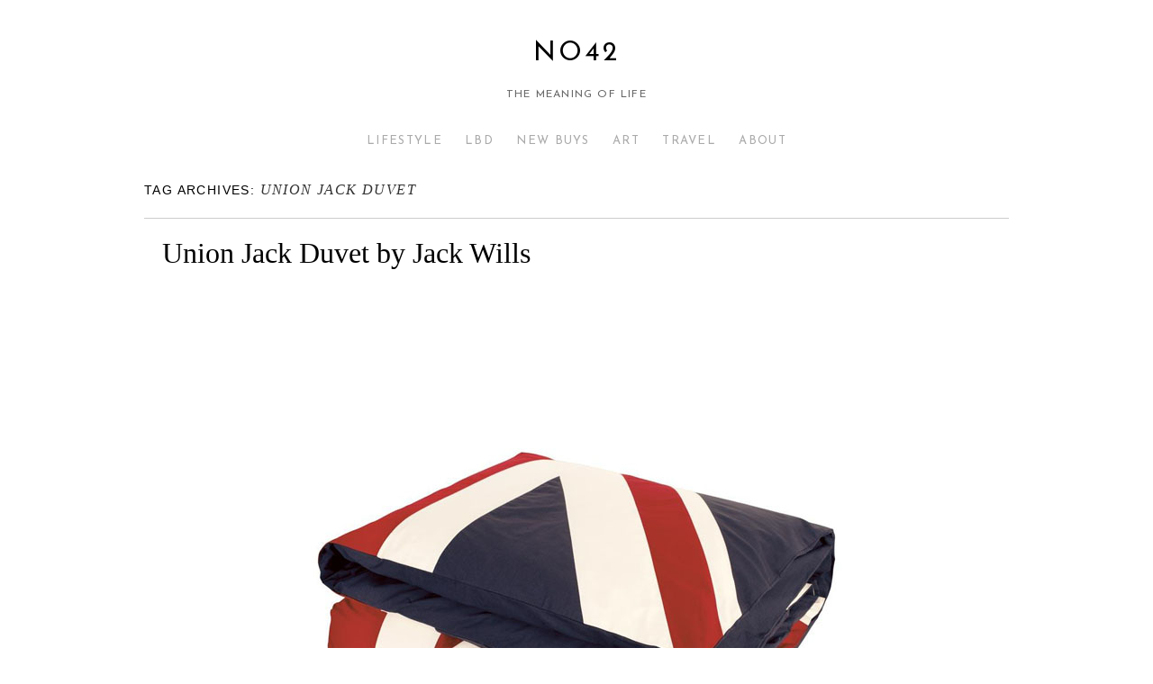

--- FILE ---
content_type: text/html; charset=UTF-8
request_url: http://no42.co.uk/tag/union-jack-duvet/
body_size: 6154
content:
<!doctype html>
<!--[if lt IE 7]> <html class="no-js ie6 lt-ie9 lt-ie8 lt-ie7" lang="en-US"> <![endif]-->
<!--[if IE 7]>    <html class="no-js ie7 lt-ie9 lt-ie8" lang="en-US"> <![endif]-->
<!--[if IE 8]>    <html class="no-js ie8 lt-ie9" lang="en-US"> <![endif]-->
<!--[if gt IE 8]><!--> <html class="no-js" lang="en-US"> <!--<![endif]-->
	<head>
		<meta charset="UTF-8" />
		<meta http-equiv="X-UA-Compatible" content="IE=edge,chrome=1">
		<meta name="viewport" content="width=device-width">
		<title>union jack duvet &raquo; No42</title>
		<link rel="profile" href="http://gmpg.org/xfn/11" />
		<link rel="pingback" href="http://no42.co.uk/xmlrpc.php" />
		<style type="text/css"> #wrapper { max-width: 960px !important;} </style>
		<meta name='robots' content='max-image-preview:large' />
<link rel='dns-prefetch' href='//fonts.googleapis.com' />
<link rel='dns-prefetch' href='//s.w.org' />
<link rel="alternate" type="application/rss+xml" title="No42 &raquo; Feed" href="http://no42.co.uk/feed/" />
<link rel="alternate" type="application/rss+xml" title="No42 &raquo; Comments Feed" href="http://no42.co.uk/comments/feed/" />
<link rel="alternate" type="application/rss+xml" title="No42 &raquo; union jack duvet Tag Feed" href="http://no42.co.uk/tag/union-jack-duvet/feed/" />
<script type="text/javascript">
window._wpemojiSettings = {"baseUrl":"https:\/\/s.w.org\/images\/core\/emoji\/14.0.0\/72x72\/","ext":".png","svgUrl":"https:\/\/s.w.org\/images\/core\/emoji\/14.0.0\/svg\/","svgExt":".svg","source":{"concatemoji":"http:\/\/no42.co.uk\/wp-includes\/js\/wp-emoji-release.min.js?ver=6.0.11"}};
/*! This file is auto-generated */
!function(e,a,t){var n,r,o,i=a.createElement("canvas"),p=i.getContext&&i.getContext("2d");function s(e,t){var a=String.fromCharCode,e=(p.clearRect(0,0,i.width,i.height),p.fillText(a.apply(this,e),0,0),i.toDataURL());return p.clearRect(0,0,i.width,i.height),p.fillText(a.apply(this,t),0,0),e===i.toDataURL()}function c(e){var t=a.createElement("script");t.src=e,t.defer=t.type="text/javascript",a.getElementsByTagName("head")[0].appendChild(t)}for(o=Array("flag","emoji"),t.supports={everything:!0,everythingExceptFlag:!0},r=0;r<o.length;r++)t.supports[o[r]]=function(e){if(!p||!p.fillText)return!1;switch(p.textBaseline="top",p.font="600 32px Arial",e){case"flag":return s([127987,65039,8205,9895,65039],[127987,65039,8203,9895,65039])?!1:!s([55356,56826,55356,56819],[55356,56826,8203,55356,56819])&&!s([55356,57332,56128,56423,56128,56418,56128,56421,56128,56430,56128,56423,56128,56447],[55356,57332,8203,56128,56423,8203,56128,56418,8203,56128,56421,8203,56128,56430,8203,56128,56423,8203,56128,56447]);case"emoji":return!s([129777,127995,8205,129778,127999],[129777,127995,8203,129778,127999])}return!1}(o[r]),t.supports.everything=t.supports.everything&&t.supports[o[r]],"flag"!==o[r]&&(t.supports.everythingExceptFlag=t.supports.everythingExceptFlag&&t.supports[o[r]]);t.supports.everythingExceptFlag=t.supports.everythingExceptFlag&&!t.supports.flag,t.DOMReady=!1,t.readyCallback=function(){t.DOMReady=!0},t.supports.everything||(n=function(){t.readyCallback()},a.addEventListener?(a.addEventListener("DOMContentLoaded",n,!1),e.addEventListener("load",n,!1)):(e.attachEvent("onload",n),a.attachEvent("onreadystatechange",function(){"complete"===a.readyState&&t.readyCallback()})),(e=t.source||{}).concatemoji?c(e.concatemoji):e.wpemoji&&e.twemoji&&(c(e.twemoji),c(e.wpemoji)))}(window,document,window._wpemojiSettings);
</script>
<style type="text/css">
img.wp-smiley,
img.emoji {
	display: inline !important;
	border: none !important;
	box-shadow: none !important;
	height: 1em !important;
	width: 1em !important;
	margin: 0 0.07em !important;
	vertical-align: -0.1em !important;
	background: none !important;
	padding: 0 !important;
}
</style>
	<link rel='stylesheet' id='brunelleschi_modern-css'  href='http://no42.co.uk/wp-content/themes/brunelleschi/css/modern.css?ver=6.0.11' type='text/css' media='all' />
<link rel='stylesheet' id='brunelleschi_center-navigation-css'  href='http://no42.co.uk/wp-content/themes/brunelleschi/css/center-navigation.css?ver=6.0.11' type='text/css' media='all' />
<link rel='stylesheet' id='style.css-css'  href='http://no42.co.uk/wp-content/themes/brunelleschi/style.css?ver=6.0.11' type='text/css' media='all' />
<link rel='stylesheet' id='wp-block-library-css'  href='http://no42.co.uk/wp-includes/css/dist/block-library/style.min.css?ver=6.0.11' type='text/css' media='all' />
<style id='global-styles-inline-css' type='text/css'>
body{--wp--preset--color--black: #000000;--wp--preset--color--cyan-bluish-gray: #abb8c3;--wp--preset--color--white: #ffffff;--wp--preset--color--pale-pink: #f78da7;--wp--preset--color--vivid-red: #cf2e2e;--wp--preset--color--luminous-vivid-orange: #ff6900;--wp--preset--color--luminous-vivid-amber: #fcb900;--wp--preset--color--light-green-cyan: #7bdcb5;--wp--preset--color--vivid-green-cyan: #00d084;--wp--preset--color--pale-cyan-blue: #8ed1fc;--wp--preset--color--vivid-cyan-blue: #0693e3;--wp--preset--color--vivid-purple: #9b51e0;--wp--preset--gradient--vivid-cyan-blue-to-vivid-purple: linear-gradient(135deg,rgba(6,147,227,1) 0%,rgb(155,81,224) 100%);--wp--preset--gradient--light-green-cyan-to-vivid-green-cyan: linear-gradient(135deg,rgb(122,220,180) 0%,rgb(0,208,130) 100%);--wp--preset--gradient--luminous-vivid-amber-to-luminous-vivid-orange: linear-gradient(135deg,rgba(252,185,0,1) 0%,rgba(255,105,0,1) 100%);--wp--preset--gradient--luminous-vivid-orange-to-vivid-red: linear-gradient(135deg,rgba(255,105,0,1) 0%,rgb(207,46,46) 100%);--wp--preset--gradient--very-light-gray-to-cyan-bluish-gray: linear-gradient(135deg,rgb(238,238,238) 0%,rgb(169,184,195) 100%);--wp--preset--gradient--cool-to-warm-spectrum: linear-gradient(135deg,rgb(74,234,220) 0%,rgb(151,120,209) 20%,rgb(207,42,186) 40%,rgb(238,44,130) 60%,rgb(251,105,98) 80%,rgb(254,248,76) 100%);--wp--preset--gradient--blush-light-purple: linear-gradient(135deg,rgb(255,206,236) 0%,rgb(152,150,240) 100%);--wp--preset--gradient--blush-bordeaux: linear-gradient(135deg,rgb(254,205,165) 0%,rgb(254,45,45) 50%,rgb(107,0,62) 100%);--wp--preset--gradient--luminous-dusk: linear-gradient(135deg,rgb(255,203,112) 0%,rgb(199,81,192) 50%,rgb(65,88,208) 100%);--wp--preset--gradient--pale-ocean: linear-gradient(135deg,rgb(255,245,203) 0%,rgb(182,227,212) 50%,rgb(51,167,181) 100%);--wp--preset--gradient--electric-grass: linear-gradient(135deg,rgb(202,248,128) 0%,rgb(113,206,126) 100%);--wp--preset--gradient--midnight: linear-gradient(135deg,rgb(2,3,129) 0%,rgb(40,116,252) 100%);--wp--preset--duotone--dark-grayscale: url('#wp-duotone-dark-grayscale');--wp--preset--duotone--grayscale: url('#wp-duotone-grayscale');--wp--preset--duotone--purple-yellow: url('#wp-duotone-purple-yellow');--wp--preset--duotone--blue-red: url('#wp-duotone-blue-red');--wp--preset--duotone--midnight: url('#wp-duotone-midnight');--wp--preset--duotone--magenta-yellow: url('#wp-duotone-magenta-yellow');--wp--preset--duotone--purple-green: url('#wp-duotone-purple-green');--wp--preset--duotone--blue-orange: url('#wp-duotone-blue-orange');--wp--preset--font-size--small: 13px;--wp--preset--font-size--medium: 20px;--wp--preset--font-size--large: 36px;--wp--preset--font-size--x-large: 42px;}.has-black-color{color: var(--wp--preset--color--black) !important;}.has-cyan-bluish-gray-color{color: var(--wp--preset--color--cyan-bluish-gray) !important;}.has-white-color{color: var(--wp--preset--color--white) !important;}.has-pale-pink-color{color: var(--wp--preset--color--pale-pink) !important;}.has-vivid-red-color{color: var(--wp--preset--color--vivid-red) !important;}.has-luminous-vivid-orange-color{color: var(--wp--preset--color--luminous-vivid-orange) !important;}.has-luminous-vivid-amber-color{color: var(--wp--preset--color--luminous-vivid-amber) !important;}.has-light-green-cyan-color{color: var(--wp--preset--color--light-green-cyan) !important;}.has-vivid-green-cyan-color{color: var(--wp--preset--color--vivid-green-cyan) !important;}.has-pale-cyan-blue-color{color: var(--wp--preset--color--pale-cyan-blue) !important;}.has-vivid-cyan-blue-color{color: var(--wp--preset--color--vivid-cyan-blue) !important;}.has-vivid-purple-color{color: var(--wp--preset--color--vivid-purple) !important;}.has-black-background-color{background-color: var(--wp--preset--color--black) !important;}.has-cyan-bluish-gray-background-color{background-color: var(--wp--preset--color--cyan-bluish-gray) !important;}.has-white-background-color{background-color: var(--wp--preset--color--white) !important;}.has-pale-pink-background-color{background-color: var(--wp--preset--color--pale-pink) !important;}.has-vivid-red-background-color{background-color: var(--wp--preset--color--vivid-red) !important;}.has-luminous-vivid-orange-background-color{background-color: var(--wp--preset--color--luminous-vivid-orange) !important;}.has-luminous-vivid-amber-background-color{background-color: var(--wp--preset--color--luminous-vivid-amber) !important;}.has-light-green-cyan-background-color{background-color: var(--wp--preset--color--light-green-cyan) !important;}.has-vivid-green-cyan-background-color{background-color: var(--wp--preset--color--vivid-green-cyan) !important;}.has-pale-cyan-blue-background-color{background-color: var(--wp--preset--color--pale-cyan-blue) !important;}.has-vivid-cyan-blue-background-color{background-color: var(--wp--preset--color--vivid-cyan-blue) !important;}.has-vivid-purple-background-color{background-color: var(--wp--preset--color--vivid-purple) !important;}.has-black-border-color{border-color: var(--wp--preset--color--black) !important;}.has-cyan-bluish-gray-border-color{border-color: var(--wp--preset--color--cyan-bluish-gray) !important;}.has-white-border-color{border-color: var(--wp--preset--color--white) !important;}.has-pale-pink-border-color{border-color: var(--wp--preset--color--pale-pink) !important;}.has-vivid-red-border-color{border-color: var(--wp--preset--color--vivid-red) !important;}.has-luminous-vivid-orange-border-color{border-color: var(--wp--preset--color--luminous-vivid-orange) !important;}.has-luminous-vivid-amber-border-color{border-color: var(--wp--preset--color--luminous-vivid-amber) !important;}.has-light-green-cyan-border-color{border-color: var(--wp--preset--color--light-green-cyan) !important;}.has-vivid-green-cyan-border-color{border-color: var(--wp--preset--color--vivid-green-cyan) !important;}.has-pale-cyan-blue-border-color{border-color: var(--wp--preset--color--pale-cyan-blue) !important;}.has-vivid-cyan-blue-border-color{border-color: var(--wp--preset--color--vivid-cyan-blue) !important;}.has-vivid-purple-border-color{border-color: var(--wp--preset--color--vivid-purple) !important;}.has-vivid-cyan-blue-to-vivid-purple-gradient-background{background: var(--wp--preset--gradient--vivid-cyan-blue-to-vivid-purple) !important;}.has-light-green-cyan-to-vivid-green-cyan-gradient-background{background: var(--wp--preset--gradient--light-green-cyan-to-vivid-green-cyan) !important;}.has-luminous-vivid-amber-to-luminous-vivid-orange-gradient-background{background: var(--wp--preset--gradient--luminous-vivid-amber-to-luminous-vivid-orange) !important;}.has-luminous-vivid-orange-to-vivid-red-gradient-background{background: var(--wp--preset--gradient--luminous-vivid-orange-to-vivid-red) !important;}.has-very-light-gray-to-cyan-bluish-gray-gradient-background{background: var(--wp--preset--gradient--very-light-gray-to-cyan-bluish-gray) !important;}.has-cool-to-warm-spectrum-gradient-background{background: var(--wp--preset--gradient--cool-to-warm-spectrum) !important;}.has-blush-light-purple-gradient-background{background: var(--wp--preset--gradient--blush-light-purple) !important;}.has-blush-bordeaux-gradient-background{background: var(--wp--preset--gradient--blush-bordeaux) !important;}.has-luminous-dusk-gradient-background{background: var(--wp--preset--gradient--luminous-dusk) !important;}.has-pale-ocean-gradient-background{background: var(--wp--preset--gradient--pale-ocean) !important;}.has-electric-grass-gradient-background{background: var(--wp--preset--gradient--electric-grass) !important;}.has-midnight-gradient-background{background: var(--wp--preset--gradient--midnight) !important;}.has-small-font-size{font-size: var(--wp--preset--font-size--small) !important;}.has-medium-font-size{font-size: var(--wp--preset--font-size--medium) !important;}.has-large-font-size{font-size: var(--wp--preset--font-size--large) !important;}.has-x-large-font-size{font-size: var(--wp--preset--font-size--x-large) !important;}
</style>
<link rel='stylesheet' id='googlefonts-css'  href='http://fonts.googleapis.com/css?family=Josefin+Sans:400|Josefin+Sans:400&subset=latin' type='text/css' media='all' />
<script type='text/javascript' src='http://no42.co.uk/wp-content/themes/brunelleschi/js/modernizr-2.5.2.min.js?ver=6.0.11' id='modernizr-js'></script>
<script type='text/javascript' src='http://no42.co.uk/wp-content/themes/brunelleschi/js/respond.js?ver=6.0.11' id='respond-js'></script>
<script type='text/javascript' src='http://no42.co.uk/wp-includes/js/jquery/jquery.min.js?ver=3.6.0' id='jquery-core-js'></script>
<script type='text/javascript' src='http://no42.co.uk/wp-includes/js/jquery/jquery-migrate.min.js?ver=3.3.2' id='jquery-migrate-js'></script>
<script type='text/javascript' src='http://no42.co.uk/wp-content/themes/brunelleschi/js/brunelleschi-scripts.js?ver=6.0.11' id='brunelleschi-scripts-js'></script>
<link rel="https://api.w.org/" href="http://no42.co.uk/wp-json/" /><link rel="alternate" type="application/json" href="http://no42.co.uk/wp-json/wp/v2/tags/126" /><link rel="EditURI" type="application/rsd+xml" title="RSD" href="http://no42.co.uk/xmlrpc.php?rsd" />
<link rel="wlwmanifest" type="application/wlwmanifest+xml" href="http://no42.co.uk/wp-includes/wlwmanifest.xml" /> 
<meta name="generator" content="WordPress 6.0.11" />
<style type='text/css' media='screen'>
	body{ font-family:"Josefin Sans", arial, sans-serif;}
	h1{ font-family:"Josefin Sans", arial, sans-serif;}
	h2{ font-family:"Josefin Sans", arial, sans-serif;}
	h3{ font-family:"Josefin Sans", arial, sans-serif;}
	h4{ font-family:"Josefin Sans", arial, sans-serif;}
	h5{ font-family:"Josefin Sans", arial, sans-serif;}
	h6{ font-family:"Josefin Sans", arial, sans-serif;}
	blockquote{ font-family:"Josefin Sans", arial, sans-serif;}
	p{ font-family:"Josefin Sans", arial, sans-serif;}
	li{ font-family:"Josefin Sans", arial, sans-serif;}
	body{ font-family:"Josefin Sans", arial, sans-serif;}
	h1{ font-family:"Josefin Sans", arial, sans-serif;}
	h2{ font-family:"Josefin Sans", arial, sans-serif;}
	h3{ font-family:"Josefin Sans", arial, sans-serif;}
	h4{ font-family:"Josefin Sans", arial, sans-serif;}
	h5{ font-family:"Josefin Sans", arial, sans-serif;}
	h6{ font-family:"Josefin Sans", arial, sans-serif;}
	blockquote{ font-family:"Josefin Sans", arial, sans-serif;}
	p{ font-family:"Josefin Sans", arial, sans-serif;}
	li{ font-family:"Josefin Sans", arial, sans-serif;}
</style>
<!-- fonts delivered by Wordpress Google Fonts, a plugin by Adrian3.com -->		<style></style>
	</head>
	<body class="archive tag tag-union-jack-duvet tag-126">
	<div id="wrapper" class="hfeed container">
		<header id="header" class="row clearfix">
							<hgroup id="branding" class="twelvecol last">
					<h1 class="site-title"><a href="http://no42.co.uk/" title="No42" rel="home">No42</a></h1>
					<h2 class="site-description">the meaning of life</h2>
				</hgroup>
																	
													<div id="access" role="navigation" class="twelvecol last clearfix">
					<div class="skip-link screen-reader-text"><a href="#content" title="Skip to content">Skip to content</a></div>
					<div class="menu-header"><ul id="menu-no-42" class="menu"><li id="menu-item-15" class="menu-item menu-item-type-taxonomy menu-item-object-category menu-item-has-children menu-item-15"><a href="http://no42.co.uk/category/life/home/">LIFESTYLE</a>
<ul class="sub-menu">
	<li id="menu-item-644" class="menu-item menu-item-type-taxonomy menu-item-object-category menu-item-644"><a href="http://no42.co.uk/category/life/home/">Home</a></li>
	<li id="menu-item-12" class="menu-item menu-item-type-taxonomy menu-item-object-category menu-item-has-children menu-item-12"><a href="http://no42.co.uk/category/life/diy/">DIY</a>
	<ul class="sub-menu">
		<li id="menu-item-645" class="menu-item menu-item-type-taxonomy menu-item-object-category menu-item-645"><a href="http://no42.co.uk/category/life/diy/before-after/">Before &#038; After</a></li>
	</ul>
</li>
	<li id="menu-item-8" class="menu-item menu-item-type-taxonomy menu-item-object-category menu-item-8"><a href="http://no42.co.uk/category/life/eat/">HUNGRY?</a></li>
	<li id="menu-item-468" class="menu-item menu-item-type-taxonomy menu-item-object-category menu-item-468"><a href="http://no42.co.uk/category/outdoor-space/">LET&#8217;S PLAY OUTSIDE</a></li>
</ul>
</li>
<li id="menu-item-5" class="menu-item menu-item-type-taxonomy menu-item-object-category menu-item-has-children menu-item-5"><a href="http://no42.co.uk/category/no-42/spoted/">LBD</a>
<ul class="sub-menu">
	<li id="menu-item-6" class="menu-item menu-item-type-taxonomy menu-item-object-category menu-item-6"><a href="http://no42.co.uk/category/no-42/spoted/">SEEN THIS?</a></li>
	<li id="menu-item-7" class="menu-item menu-item-type-taxonomy menu-item-object-category menu-item-7"><a href="http://no42.co.uk/category/no-42/wiwt/">INES &#038; FASHION</a></li>
</ul>
</li>
<li id="menu-item-588" class="menu-item menu-item-type-taxonomy menu-item-object-category menu-item-588"><a href="http://no42.co.uk/category/no-42-finds/">NEW BUYS</a></li>
<li id="menu-item-9" class="menu-item menu-item-type-taxonomy menu-item-object-category menu-item-has-children menu-item-9"><a href="http://no42.co.uk/category/art/">ART</a>
<ul class="sub-menu">
	<li id="menu-item-17" class="menu-item menu-item-type-taxonomy menu-item-object-category menu-item-17"><a href="http://no42.co.uk/category/art/prints-general/">PRINTS AND A LOT MORE</a></li>
	<li id="menu-item-10" class="menu-item menu-item-type-taxonomy menu-item-object-category menu-item-10"><a href="http://no42.co.uk/category/art/photography/">IT&#8217;S ALL ABOUT THE PHOTOGRAPHY</a></li>
</ul>
</li>
<li id="menu-item-14" class="menu-item menu-item-type-taxonomy menu-item-object-category menu-item-14"><a href="http://no42.co.uk/category/travel/">TRAVEL</a></li>
<li id="menu-item-585" class="menu-item menu-item-type-post_type menu-item-object-page menu-item-has-children menu-item-585"><a href="http://no42.co.uk/about/">ABOUT</a>
<ul class="sub-menu">
	<li id="menu-item-1681" class="menu-item menu-item-type-post_type menu-item-object-page menu-item-1681"><a href="http://no42.co.uk/about/follow-me/">SOCIAL MEDIA</a></li>
</ul>
</li>
</ul></div>				</div><!-- #access -->
					</header><!-- #header -->
		<div id="container" class="row clearfix">		
		<div id="main" role="main" class="twelvecol last ">

			<h1 class="page-title">Tag Archives: <span>union jack duvet</span>			</h1>

			


			<article id="post-452" class="post-452 post type-post status-publish format-standard hentry category-home category-life category-no-42-finds tag-bedding tag-jack-wills tag-union-jack-duvet">
			<header>
				<h2 class="entry-title"><a href="http://no42.co.uk/union-jack-duvet-by-jack-wills/" title="Permalink to Union Jack Duvet by Jack Wills" rel="bookmark">Union Jack Duvet by Jack Wills</a></h2>
							</header>
				<div class="entry-summary">
				<p>&nbsp;</p>
<p><a href="http://no42.co.uk/wp-content/uploads/2012/05/union-jack-duvet.jpg"><img class="aligncenter size-full wp-image-531" title="union jack duvet" src="http://no42.co.uk/wp-content/uploads/2012/05/union-jack-duvet.jpg" alt="" width="638" height="638" srcset="http://no42.co.uk/wp-content/uploads/2012/05/union-jack-duvet.jpg 638w, http://no42.co.uk/wp-content/uploads/2012/05/union-jack-duvet-150x150.jpg 150w, http://no42.co.uk/wp-content/uploads/2012/05/union-jack-duvet-300x300.jpg 300w" sizes="(max-width: 638px) 100vw, 638px" /></a></p>
<p>Credit:<a href="http://www.jackwills.com/en-gb/product/bonnyton-duvet-cover--double-005607555" target="_blank"> Jack Wills</a></p>
<p><a href="http://www.jackwills.com/en-gb/home" target="_blank">Jack Wills</a> is so fabulously British. I spotted this Union Jack duvet ages ago but my bedroom design was all in cream and natural wood colors. It just didn&#8217;t go with anything. This of course was changed as soon as we moved in to our new pad. I went for grey walls &amp; bedding with touches of dark plum velvet curtains and cushions. Inspiration : old french boudoir/ a few retro touches. But more about my bedroom some other time. So a new duvet was purchased.</p>
<p>here it is:</p>
<p>&nbsp;</p>
<p>x Ines</p>
			</div><!-- .entry-summary -->
	
			<div class="entry-utility">
								<div class="entry-meta">
					<span class="meta-sep">by</span> <span class="author vcard"><a class="url fn n" href="http://no42.co.uk/author/no42blog/" title="View all posts by Ines">Ines</a></span> <span class="meta-prep meta-prep-author">Posted on</span> <a href="http://no42.co.uk/union-jack-duvet-by-jack-wills/" title="10:54 pm" rel="bookmark"><span class="entry-date">May 11, 2012</span></a>				</div><!-- .entry-meta -->
													<span class="cat-links">
						<span class="entry-utility-prep entry-utility-prep-cat-links">Posted in</span> <a href="http://no42.co.uk/category/life/home/" rel="category tag">Home</a>, <a href="http://no42.co.uk/category/life/" rel="category tag">LIFESTYLE</a>, <a href="http://no42.co.uk/category/no-42-finds/" rel="category tag">NO.42 LOOKOUT'S</a>					</span>
					<span class="meta-sep">|</span>
													<span class="tag-links">
						<span class="entry-utility-prep entry-utility-prep-tag-links">Tagged</span> <a href="http://no42.co.uk/tag/bedding/" rel="tag">bedding</a>, <a href="http://no42.co.uk/tag/jack-wills/" rel="tag">jack wills</a>, <a href="http://no42.co.uk/tag/union-jack-duvet/" rel="tag">union jack duvet</a>					</span>
					<span class="meta-sep">|</span>
								<span class="comments-link"><a href="http://no42.co.uk/union-jack-duvet-by-jack-wills/#respond">Leave a comment</a></span>
			</div><!-- .entry-utility -->
		</article><!-- #post-## -->

		
	

		</div><!-- #main -->
				</div><!-- #container -->
			<footer id="footer" role="contentinfo" class="row">
				<div id="footerbar" class="twelvecol last">
									</div><!-- #footerbar -->
				<div id="colophon" class="twelvecol last">
					<div id="site-info" class="sixcol">
						<a href="http://no42.co.uk/" title="No42" rel="home">
							No42						</a>
					</div><!-- #site-info -->
					<div id="site-generator" class="sixcol last">
												<a href="http://wordpress.org/" title="Semantic Personal Publishing Platform">Proudly powered by WordPress.</a>
					</div><!-- #site-generator -->
				</div><!-- #colophon -->
			</footer><!-- #footer -->
		</div><!-- #wrapper -->
			</body>
</html>
